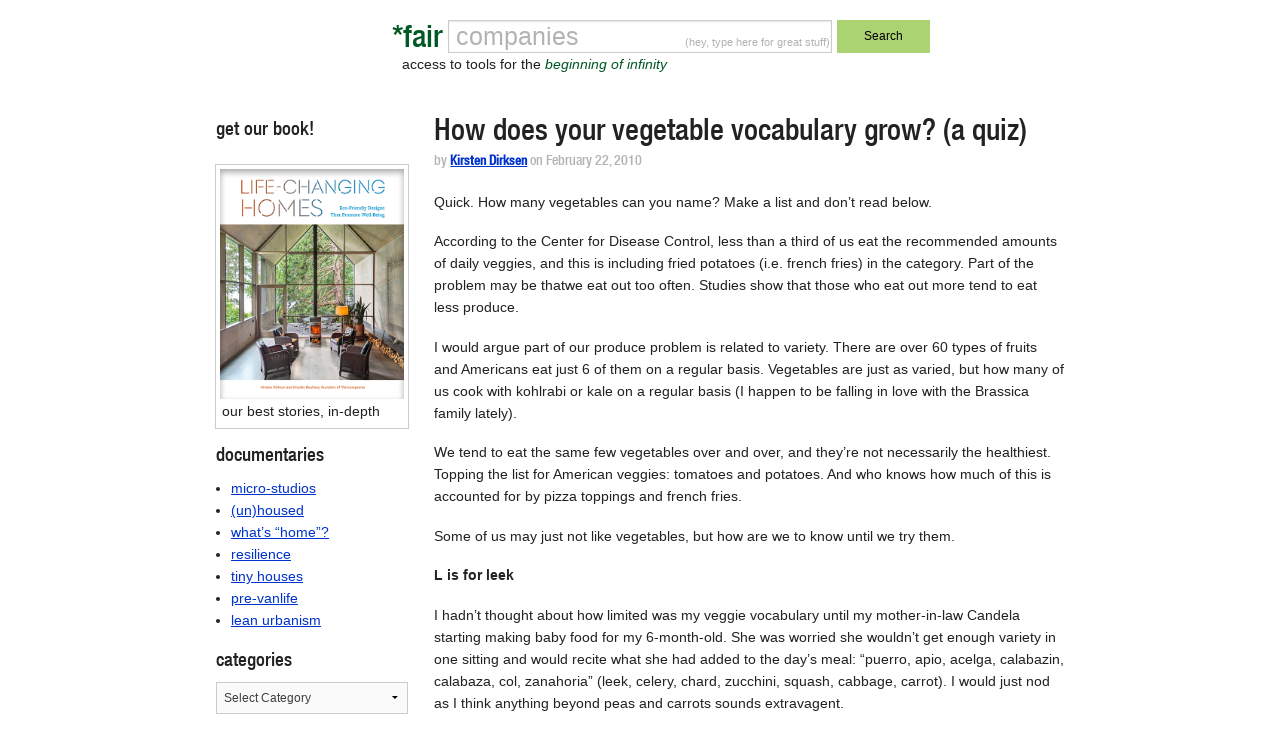

--- FILE ---
content_type: text/html; charset=UTF-8
request_url: https://faircompanies.com/articles/how-does-your-vegetable-vocabulary-grow-a-quiz/
body_size: 37394
content:

<!doctype html>
<html lang="en-US">
  <head>
  <meta charset="utf-8">
  <meta http-equiv="x-ua-compatible" content="ie=edge">
  <meta name="viewport" content="width=device-width, initial-scale=1">
  <title>How does your vegetable vocabulary grow? (a quiz) &#8211; *faircompanies</title>
<meta name='robots' content='max-image-preview:large' />
<link rel='dns-prefetch' href='//www.google.com' />
<link rel='dns-prefetch' href='//secure.gravatar.com' />
<link rel='dns-prefetch' href='//assets.faircompanies.com' />
<link rel='dns-prefetch' href='//s.w.org' />
<link rel='dns-prefetch' href='//v0.wordpress.com' />
<link rel="alternate" type="application/rss+xml" title="*faircompanies &raquo; How does your vegetable vocabulary grow? (a quiz) Comments Feed" href="https://faircompanies.com/articles/how-does-your-vegetable-vocabulary-grow-a-quiz/feed/" />
<script type="text/javascript">
window._wpemojiSettings = {"baseUrl":"https:\/\/s.w.org\/images\/core\/emoji\/13.1.0\/72x72\/","ext":".png","svgUrl":"https:\/\/s.w.org\/images\/core\/emoji\/13.1.0\/svg\/","svgExt":".svg","source":{"concatemoji":"https:\/\/faircompanies.com\/wp\/wp-includes\/js\/wp-emoji-release.min.js?ver=5.9"}};
/*! This file is auto-generated */
!function(e,a,t){var n,r,o,i=a.createElement("canvas"),p=i.getContext&&i.getContext("2d");function s(e,t){var a=String.fromCharCode;p.clearRect(0,0,i.width,i.height),p.fillText(a.apply(this,e),0,0);e=i.toDataURL();return p.clearRect(0,0,i.width,i.height),p.fillText(a.apply(this,t),0,0),e===i.toDataURL()}function c(e){var t=a.createElement("script");t.src=e,t.defer=t.type="text/javascript",a.getElementsByTagName("head")[0].appendChild(t)}for(o=Array("flag","emoji"),t.supports={everything:!0,everythingExceptFlag:!0},r=0;r<o.length;r++)t.supports[o[r]]=function(e){if(!p||!p.fillText)return!1;switch(p.textBaseline="top",p.font="600 32px Arial",e){case"flag":return s([127987,65039,8205,9895,65039],[127987,65039,8203,9895,65039])?!1:!s([55356,56826,55356,56819],[55356,56826,8203,55356,56819])&&!s([55356,57332,56128,56423,56128,56418,56128,56421,56128,56430,56128,56423,56128,56447],[55356,57332,8203,56128,56423,8203,56128,56418,8203,56128,56421,8203,56128,56430,8203,56128,56423,8203,56128,56447]);case"emoji":return!s([10084,65039,8205,55357,56613],[10084,65039,8203,55357,56613])}return!1}(o[r]),t.supports.everything=t.supports.everything&&t.supports[o[r]],"flag"!==o[r]&&(t.supports.everythingExceptFlag=t.supports.everythingExceptFlag&&t.supports[o[r]]);t.supports.everythingExceptFlag=t.supports.everythingExceptFlag&&!t.supports.flag,t.DOMReady=!1,t.readyCallback=function(){t.DOMReady=!0},t.supports.everything||(n=function(){t.readyCallback()},a.addEventListener?(a.addEventListener("DOMContentLoaded",n,!1),e.addEventListener("load",n,!1)):(e.attachEvent("onload",n),a.attachEvent("onreadystatechange",function(){"complete"===a.readyState&&t.readyCallback()})),(n=t.source||{}).concatemoji?c(n.concatemoji):n.wpemoji&&n.twemoji&&(c(n.twemoji),c(n.wpemoji)))}(window,document,window._wpemojiSettings);
</script>
<style type="text/css">
img.wp-smiley,
img.emoji {
	display: inline !important;
	border: none !important;
	box-shadow: none !important;
	height: 1em !important;
	width: 1em !important;
	margin: 0 0.07em !important;
	vertical-align: -0.1em !important;
	background: none !important;
	padding: 0 !important;
}
</style>
	<link rel='stylesheet' id='wp-block-library-css'  href='https://faircompanies.com/wp/wp-includes/css/dist/block-library/style.min.css?ver=5.9' type='text/css' media='all' />
<style id='wp-block-library-inline-css' type='text/css'>
.has-text-align-justify{text-align:justify;}
</style>
<link rel='stylesheet' id='mediaelement-css'  href='https://faircompanies.com/wp/wp-includes/js/mediaelement/mediaelementplayer-legacy.min.css?ver=4.2.16' type='text/css' media='all' />
<link rel='stylesheet' id='wp-mediaelement-css'  href='https://faircompanies.com/wp/wp-includes/js/mediaelement/wp-mediaelement.min.css?ver=5.9' type='text/css' media='all' />
<style id='global-styles-inline-css' type='text/css'>
body{--wp--preset--color--black: #000000;--wp--preset--color--cyan-bluish-gray: #abb8c3;--wp--preset--color--white: #ffffff;--wp--preset--color--pale-pink: #f78da7;--wp--preset--color--vivid-red: #cf2e2e;--wp--preset--color--luminous-vivid-orange: #ff6900;--wp--preset--color--luminous-vivid-amber: #fcb900;--wp--preset--color--light-green-cyan: #7bdcb5;--wp--preset--color--vivid-green-cyan: #00d084;--wp--preset--color--pale-cyan-blue: #8ed1fc;--wp--preset--color--vivid-cyan-blue: #0693e3;--wp--preset--color--vivid-purple: #9b51e0;--wp--preset--gradient--vivid-cyan-blue-to-vivid-purple: linear-gradient(135deg,rgba(6,147,227,1) 0%,rgb(155,81,224) 100%);--wp--preset--gradient--light-green-cyan-to-vivid-green-cyan: linear-gradient(135deg,rgb(122,220,180) 0%,rgb(0,208,130) 100%);--wp--preset--gradient--luminous-vivid-amber-to-luminous-vivid-orange: linear-gradient(135deg,rgba(252,185,0,1) 0%,rgba(255,105,0,1) 100%);--wp--preset--gradient--luminous-vivid-orange-to-vivid-red: linear-gradient(135deg,rgba(255,105,0,1) 0%,rgb(207,46,46) 100%);--wp--preset--gradient--very-light-gray-to-cyan-bluish-gray: linear-gradient(135deg,rgb(238,238,238) 0%,rgb(169,184,195) 100%);--wp--preset--gradient--cool-to-warm-spectrum: linear-gradient(135deg,rgb(74,234,220) 0%,rgb(151,120,209) 20%,rgb(207,42,186) 40%,rgb(238,44,130) 60%,rgb(251,105,98) 80%,rgb(254,248,76) 100%);--wp--preset--gradient--blush-light-purple: linear-gradient(135deg,rgb(255,206,236) 0%,rgb(152,150,240) 100%);--wp--preset--gradient--blush-bordeaux: linear-gradient(135deg,rgb(254,205,165) 0%,rgb(254,45,45) 50%,rgb(107,0,62) 100%);--wp--preset--gradient--luminous-dusk: linear-gradient(135deg,rgb(255,203,112) 0%,rgb(199,81,192) 50%,rgb(65,88,208) 100%);--wp--preset--gradient--pale-ocean: linear-gradient(135deg,rgb(255,245,203) 0%,rgb(182,227,212) 50%,rgb(51,167,181) 100%);--wp--preset--gradient--electric-grass: linear-gradient(135deg,rgb(202,248,128) 0%,rgb(113,206,126) 100%);--wp--preset--gradient--midnight: linear-gradient(135deg,rgb(2,3,129) 0%,rgb(40,116,252) 100%);--wp--preset--duotone--dark-grayscale: url('#wp-duotone-dark-grayscale');--wp--preset--duotone--grayscale: url('#wp-duotone-grayscale');--wp--preset--duotone--purple-yellow: url('#wp-duotone-purple-yellow');--wp--preset--duotone--blue-red: url('#wp-duotone-blue-red');--wp--preset--duotone--midnight: url('#wp-duotone-midnight');--wp--preset--duotone--magenta-yellow: url('#wp-duotone-magenta-yellow');--wp--preset--duotone--purple-green: url('#wp-duotone-purple-green');--wp--preset--duotone--blue-orange: url('#wp-duotone-blue-orange');--wp--preset--font-size--small: 13px;--wp--preset--font-size--medium: 20px;--wp--preset--font-size--large: 36px;--wp--preset--font-size--x-large: 42px;}.has-black-color{color: var(--wp--preset--color--black) !important;}.has-cyan-bluish-gray-color{color: var(--wp--preset--color--cyan-bluish-gray) !important;}.has-white-color{color: var(--wp--preset--color--white) !important;}.has-pale-pink-color{color: var(--wp--preset--color--pale-pink) !important;}.has-vivid-red-color{color: var(--wp--preset--color--vivid-red) !important;}.has-luminous-vivid-orange-color{color: var(--wp--preset--color--luminous-vivid-orange) !important;}.has-luminous-vivid-amber-color{color: var(--wp--preset--color--luminous-vivid-amber) !important;}.has-light-green-cyan-color{color: var(--wp--preset--color--light-green-cyan) !important;}.has-vivid-green-cyan-color{color: var(--wp--preset--color--vivid-green-cyan) !important;}.has-pale-cyan-blue-color{color: var(--wp--preset--color--pale-cyan-blue) !important;}.has-vivid-cyan-blue-color{color: var(--wp--preset--color--vivid-cyan-blue) !important;}.has-vivid-purple-color{color: var(--wp--preset--color--vivid-purple) !important;}.has-black-background-color{background-color: var(--wp--preset--color--black) !important;}.has-cyan-bluish-gray-background-color{background-color: var(--wp--preset--color--cyan-bluish-gray) !important;}.has-white-background-color{background-color: var(--wp--preset--color--white) !important;}.has-pale-pink-background-color{background-color: var(--wp--preset--color--pale-pink) !important;}.has-vivid-red-background-color{background-color: var(--wp--preset--color--vivid-red) !important;}.has-luminous-vivid-orange-background-color{background-color: var(--wp--preset--color--luminous-vivid-orange) !important;}.has-luminous-vivid-amber-background-color{background-color: var(--wp--preset--color--luminous-vivid-amber) !important;}.has-light-green-cyan-background-color{background-color: var(--wp--preset--color--light-green-cyan) !important;}.has-vivid-green-cyan-background-color{background-color: var(--wp--preset--color--vivid-green-cyan) !important;}.has-pale-cyan-blue-background-color{background-color: var(--wp--preset--color--pale-cyan-blue) !important;}.has-vivid-cyan-blue-background-color{background-color: var(--wp--preset--color--vivid-cyan-blue) !important;}.has-vivid-purple-background-color{background-color: var(--wp--preset--color--vivid-purple) !important;}.has-black-border-color{border-color: var(--wp--preset--color--black) !important;}.has-cyan-bluish-gray-border-color{border-color: var(--wp--preset--color--cyan-bluish-gray) !important;}.has-white-border-color{border-color: var(--wp--preset--color--white) !important;}.has-pale-pink-border-color{border-color: var(--wp--preset--color--pale-pink) !important;}.has-vivid-red-border-color{border-color: var(--wp--preset--color--vivid-red) !important;}.has-luminous-vivid-orange-border-color{border-color: var(--wp--preset--color--luminous-vivid-orange) !important;}.has-luminous-vivid-amber-border-color{border-color: var(--wp--preset--color--luminous-vivid-amber) !important;}.has-light-green-cyan-border-color{border-color: var(--wp--preset--color--light-green-cyan) !important;}.has-vivid-green-cyan-border-color{border-color: var(--wp--preset--color--vivid-green-cyan) !important;}.has-pale-cyan-blue-border-color{border-color: var(--wp--preset--color--pale-cyan-blue) !important;}.has-vivid-cyan-blue-border-color{border-color: var(--wp--preset--color--vivid-cyan-blue) !important;}.has-vivid-purple-border-color{border-color: var(--wp--preset--color--vivid-purple) !important;}.has-vivid-cyan-blue-to-vivid-purple-gradient-background{background: var(--wp--preset--gradient--vivid-cyan-blue-to-vivid-purple) !important;}.has-light-green-cyan-to-vivid-green-cyan-gradient-background{background: var(--wp--preset--gradient--light-green-cyan-to-vivid-green-cyan) !important;}.has-luminous-vivid-amber-to-luminous-vivid-orange-gradient-background{background: var(--wp--preset--gradient--luminous-vivid-amber-to-luminous-vivid-orange) !important;}.has-luminous-vivid-orange-to-vivid-red-gradient-background{background: var(--wp--preset--gradient--luminous-vivid-orange-to-vivid-red) !important;}.has-very-light-gray-to-cyan-bluish-gray-gradient-background{background: var(--wp--preset--gradient--very-light-gray-to-cyan-bluish-gray) !important;}.has-cool-to-warm-spectrum-gradient-background{background: var(--wp--preset--gradient--cool-to-warm-spectrum) !important;}.has-blush-light-purple-gradient-background{background: var(--wp--preset--gradient--blush-light-purple) !important;}.has-blush-bordeaux-gradient-background{background: var(--wp--preset--gradient--blush-bordeaux) !important;}.has-luminous-dusk-gradient-background{background: var(--wp--preset--gradient--luminous-dusk) !important;}.has-pale-ocean-gradient-background{background: var(--wp--preset--gradient--pale-ocean) !important;}.has-electric-grass-gradient-background{background: var(--wp--preset--gradient--electric-grass) !important;}.has-midnight-gradient-background{background: var(--wp--preset--gradient--midnight) !important;}.has-small-font-size{font-size: var(--wp--preset--font-size--small) !important;}.has-medium-font-size{font-size: var(--wp--preset--font-size--medium) !important;}.has-large-font-size{font-size: var(--wp--preset--font-size--large) !important;}.has-x-large-font-size{font-size: var(--wp--preset--font-size--x-large) !important;}
</style>
<link rel='stylesheet' id='contact-form-7-css'  href='https://faircompanies.com/app/mu-plugins/contact-form-7/includes/css/styles.css?ver=5.1.9' type='text/css' media='all' />
<link rel='stylesheet' id='sage/css-css'  href='https://assets.faircompanies.com/p/styles/main-cb3dd71e82.css' type='text/css' media='all' />
<link rel='stylesheet' id='social-logos-css'  href='https://faircompanies.com/app/mu-plugins/jetpack/_inc/social-logos/social-logos.min.css?ver=11.2' type='text/css' media='all' />
<link rel='stylesheet' id='jetpack_css-css'  href='https://faircompanies.com/app/mu-plugins/jetpack/css/jetpack.css?ver=11.2' type='text/css' media='all' />
<script type='text/javascript' id='jetpack_related-posts-js-extra'>
/* <![CDATA[ */
var related_posts_js_options = {"post_heading":"h4"};
/* ]]> */
</script>
<script type='text/javascript' src='https://faircompanies.com/app/mu-plugins/jetpack/_inc/build/related-posts/related-posts.min.js?ver=20211209' id='jetpack_related-posts-js'></script>
<script type='text/javascript' src='https://faircompanies.com/wp/wp-includes/js/jquery/jquery.min.js?ver=3.6.0' id='jquery-core-js'></script>
<script type='text/javascript' src='https://faircompanies.com/wp/wp-includes/js/jquery/jquery-migrate.min.js?ver=3.3.2' id='jquery-migrate-js'></script>
<link rel="https://api.w.org/" href="https://faircompanies.com/wp-json/" /><link rel="alternate" type="application/json" href="https://faircompanies.com/wp-json/wp/v2/posts/3872" /><link rel="EditURI" type="application/rsd+xml" title="RSD" href="https://faircompanies.com/wp/xmlrpc.php?rsd" />
<link rel="wlwmanifest" type="application/wlwmanifest+xml" href="https://faircompanies.com/wp/wp-includes/wlwmanifest.xml" /> 
<meta name="generator" content="WordPress 5.9" />
<link rel="canonical" href="https://faircompanies.com/articles/how-does-your-vegetable-vocabulary-grow-a-quiz/" />
<link rel='shortlink' href='https://faircompanies.com/?p=3872' />
<link rel="alternate" type="application/json+oembed" href="https://faircompanies.com/wp-json/oembed/1.0/embed?url=https%3A%2F%2Ffaircompanies.com%2Farticles%2Fhow-does-your-vegetable-vocabulary-grow-a-quiz%2F" />
<link rel="alternate" type="text/xml+oembed" href="https://faircompanies.com/wp-json/oembed/1.0/embed?url=https%3A%2F%2Ffaircompanies.com%2Farticles%2Fhow-does-your-vegetable-vocabulary-grow-a-quiz%2F&#038;format=xml" />
<style>img#wpstats{display:none}</style>
	
<!-- Jetpack Open Graph Tags -->
<meta property="og:type" content="article" />
<meta property="og:title" content="How does your vegetable vocabulary grow? (a quiz)" />
<meta property="og:url" content="https://faircompanies.com/articles/how-does-your-vegetable-vocabulary-grow-a-quiz/" />
<meta property="og:description" content="Quick. How many vegetables can you name? Make a list and don&#8217;t read below.According to the Center for Disease Control, less than a third of us eat the recommended amounts of daily veggies, an…" />
<meta property="article:published_time" content="2010-02-22T10:41:30+00:00" />
<meta property="article:modified_time" content="2010-02-22T10:41:30+00:00" />
<meta property="og:site_name" content="*faircompanies" />
<meta property="og:image" content="https://media.faircompanies.com/p/2016/06/04181955/YinYang.png" />
<meta property="og:image:width" content="466" />
<meta property="og:image:height" content="466" />
<meta property="og:image:alt" content="" />
<meta property="og:locale" content="en_US" />
<meta name="twitter:site" content="@faircompanies" />
<meta name="twitter:text:title" content="How does your vegetable vocabulary grow? (a quiz)" />
<meta name="twitter:image" content="https://media.faircompanies.com/p/2016/06/04181955/YinYang-300x300.png" />
<meta name="twitter:card" content="summary" />

<!-- End Jetpack Open Graph Tags -->
<link rel="icon" href="https://media.faircompanies.com/p/2016/06/04181955/YinYang-150x150.png" sizes="32x32" />
<link rel="icon" href="https://media.faircompanies.com/p/2016/06/04181955/YinYang-220x220.png" sizes="192x192" />
<link rel="apple-touch-icon" href="https://media.faircompanies.com/p/2016/06/04181955/YinYang-220x220.png" />
<meta name="msapplication-TileImage" content="https://media.faircompanies.com/p/2016/06/04181955/YinYang-300x300.png" />
  <script>
    (function(i,s,o,g,r,a,m){i['GoogleAnalyticsObject']=r;i[r]=i[r]||function(){
    (i[r].q=i[r].q||[]).push(arguments)},i[r].l=1*new Date();a=s.createElement(o),
    m=s.getElementsByTagName(o)[0];a.async=1;a.src=g;m.parentNode.insertBefore(a,m)
    })(window,document,'script','https://www.google-analytics.com/analytics.js','ga');

    ga('create', 'UA-332952-1', 'auto');
    ga('send', 'pageview');
  </script>
</head>
  <body class="post-template-default single single-post postid-3872 single-format-standard how-does-your-vegetable-vocabulary-grow-a-quiz sidebar-primary">
    <!--[if IE]>
      <div class="alert alert-warning">
        You are using an <strong>outdated</strong> browser. Please <a href="http://browsehappy.com/">upgrade your browser</a> to improve your experience.      </div>
    <![endif]-->
    <header class="wrap container header">
  <div class="content row">
    <div class="small-12 medium-8 medium-centered columns">
      <form method="get" id="searchform" action="https://faircompanies.com/">
        <div class="row">
          <div class="small-2 columns">
            <h1>
              <a class="brand right" href="https://faircompanies.com/">*fair</a>
            </h1>
          </div>
          <div class="small-7 medium-8 columns">
            <div class="search-notice">
              <p>(hey, type here for great stuff)</p>
            </div>
            <input type="text" value="" name="s" id="s">
            <div class="slogan">
              <p>access to tools for the <em>beginning of infinity</em></p>
            </div>
          </div>
          <div class="small-3 medium-2 columns">
            <button type="submit" class="button postfix">Search</button>
          </div>
        </div>
      </form>
    </div>
  </div>
  <div class="content row">
    <div class="medium-12 columns">
      <nav class="nav-primary">
              </nav>
    </div>
  </div>
</header>
    <div class="wrap container" role="document">
      <div class="content row">
        <main class="main">
            <article class="article post-3872 post type-post status-publish format-standard has-post-thumbnail hentry category-articles tag-backyard-garden tag-beets tag-cabbage tag-escarole tag-garden tag-seasonal-produce tag-vegetables">
    <header>
      <h1 class="entry-title">How does your vegetable vocabulary grow? (a quiz)</h1>
      <p class="byline author vcard meta">
  by <a href="https://faircompanies.com/author/kirstendirksen/" rel="author" class="fn">Kirsten Dirksen</a> on <time class="updated" datetime="2010-02-22T10:41:30+00:00">February 22, 2010</time>
</p>
    </header>
    <div class="entry-content">
      <p>Quick. How many vegetables can you name? Make a list and don&#8217;t read below.</p>
<p>According to the Center for Disease Control, less than a third of us eat the recommended amounts of daily veggies, and this is including fried potatoes (i.e. french fries) in the category. Part of the problem may be thatwe eat out too often. Studies show that those who eat out more tend to eat less produce. </p>
<p>I would argue part of our produce problem is related to variety. There are over 60 types of fruits and Americans eat just 6 of them on a regular basis. Vegetables are just as varied, but how many of us cook with kohlrabi or kale on a regular basis (I happen to be falling in love with the Brassica family lately).</p>
<p>We tend to eat the same few vegetables over and over, and they&#8217;re not necessarily the healthiest. Topping the list for American veggies: tomatoes and potatoes. And who knows how much of this is accounted for by pizza toppings and french fries.</p>
<p>Some of us may just not like vegetables, but how are we to know until we try them.</p>
<p><strong>L is for leek</strong></p>
<p>I hadn&#8217;t thought about how limited was my veggie vocabulary until my mother-in-law Candela starting making baby food for my 6-month-old. She was worried she wouldn&#8217;t get enough variety in one sitting and would recite what she had added to the day&#8217;s meal: &#8220;puerro, apio, acelga, calabazin, calabaza, col, zanahoria&#8221; (leek, celery, chard, zucchini, squash, cabbage, carrot). I would just nod as I think anything beyond peas and carrots sounds extravagent. </p>
<p>Today I started looking for recipes for a dinner party I&#8217;m throwing this weekend. I wanted an easy throw-in-the-oven type dish and I saw something for a leek and potato dish casserole. Before going to the store, I threw &#8220;leek&#8221; into my online translating tool and was surprised that it popped up &#8220;puerro&#8221;. All this time, I had thought that meant celery. Though with a bit more thought, I realized I knew that celery was &#8220;apio&#8221;. Simply my mind must have registered long green veggie and thought &#8220;celery&#8221;. </p>
<p>Growing up, my mother never once cooked with leek. We didn&#8217;t have a garden and we tended to stick to the nightly iceberg lettuce and cucumbers with the occasional peas or corn as side dish. So my veggie vocab is a bit stunted.</p>
<p><strong>E is for escarole</strong></p>
<p>Candela has more than 12 veggies planted in her garden at any given time.  I&#8217;ve already discussed all the variations of col (cabbage) she has planted out there right now. Last week she sent me home with a huge bag of escarole. I struggled to find something to do with it and finally called for advice. She recommended chopping it finely and sauteeing it with garlic, olive oil and smashed potatoes. It&#8217;s surprisingly addictive.</p>
<p>Obviously gardening helps to grow your veggie vocab, but if you don&#8217;t have a garden to motivate you to stretch your culinary muscle, try doing it for your health. That is, not all vegetables are created equal. And some of the best are those that we don&#8217;t bother to eat.</p>
<p><strong>P is for Purslane</strong></p>
<p>Consider Purslane, aka Verdolaga, Pigweed, Little Hogweed, Pusley or Portulaca oleracea. Most of us in the U.S. would consider the succulent a weed, but in other parts of the world- Europe, Asia and Mexico- it&#8217;s used as a salad, in stir fry and soup or as a health booster.</p>
<p>The editors at Mens Health Magazine gave this weed props in their list of the <a href="http://www.menshealth.com/mhlists/best_healthy_foods/Purslane.php" title="11 Best Foods">11 best foods you aren&#8217;t eating</a>. They understand that my childhood favorites- iceberg lettuce and cucumbers- bring very little to the table. Instead, to help fight the big killers like cancers and heart disease, we should be eating more beets, cabbage and swiss chard (their top 3 picks).</p>
<p><strong>B is for beets, C is for cabbage</strong></p>
<p>While this may sound like a rather difficult leap- it did to me a few years ago-, I am now a firm believer that you will only enjoy your food more by expanding your picks. There&#8217;s no doubt that sliced and steamed beets are a much sweeter and tastier addition to salads than cucumbers.</p>
<p>And if you still relate cabbage to a soggy mayonaisse-laden coleslaw from a 4th of July barbecue, give it another try. I recently was forced to when my mother-in-law sent me home with a few heads of the stuff (see post <a href="http://faircompanies.com/blogs/view/the-comeback-cabbage-a-seasonal-wonder-veggie/" title="The comeback of cabbage">The comeback of cabbage: a seasonal wonder veggie</a>). </p>
<p>Once I had determined the exact vegetable she&#8217;d pulled from her garden, I made one of my favorite new salads for 2010: a lemon/vinegar green cabbage slaw (see video <a href="tp://faircompanies.com/videos/view/a-seasonal-winter-salad-green-cabbage-coleslaw/" title="A seasonal winter salad">A seasonal winter salad: green cabbage coleslaw</a>).</p>
<div class="sharedaddy sd-sharing-enabled"><div class="robots-nocontent sd-block sd-social sd-social-icon-text sd-sharing"><div class="sd-content"><ul><li class="share-email"><a rel="nofollow noopener noreferrer" data-shared="" class="share-email sd-button share-icon" href="mailto:?subject=%5BShared%20Post%5D%20How%20does%20your%20vegetable%20vocabulary%20grow%3F%20%28a%20quiz%29&body=https%3A%2F%2Ffaircompanies.com%2Farticles%2Fhow-does-your-vegetable-vocabulary-grow-a-quiz%2F&share=email" target="_blank" title="Click to email a link to a friend" data-email-share-error-title="Do you have email set up?" data-email-share-error-text="If you&#039;re having problems sharing via email, you might not have email set up for your browser. You may need to create a new email yourself." data-email-share-nonce="ca0e3fb2e4" data-email-share-track-url="https://faircompanies.com/articles/how-does-your-vegetable-vocabulary-grow-a-quiz/?share=email"><span>Email</span></a></li><li class="share-pocket"><a rel="nofollow noopener noreferrer" data-shared="" class="share-pocket sd-button share-icon" href="https://faircompanies.com/articles/how-does-your-vegetable-vocabulary-grow-a-quiz/?share=pocket" target="_blank" title="Click to share on Pocket" ><span>Pocket</span></a></li><li class="share-custom share-custom-instapaper"><a rel="nofollow noopener noreferrer" data-shared="" class="share-custom share-custom-instapaper sd-button share-icon" href="https://faircompanies.com/articles/how-does-your-vegetable-vocabulary-grow-a-quiz/?share=custom-1480635938" target="_blank" title="Click to share on Instapaper" ><span style="background-image:url(&quot;https://dnrxs38fwzpsy.cloudfront.net/p/2016/12/02004516/instapaper-4.ico&quot;);">Instapaper</span></a></li><li class="share-reddit"><a rel="nofollow noopener noreferrer" data-shared="" class="share-reddit sd-button share-icon" href="https://faircompanies.com/articles/how-does-your-vegetable-vocabulary-grow-a-quiz/?share=reddit" target="_blank" title="Click to share on Reddit" ><span>Reddit</span></a></li><li class="share-end"></li></ul></div></div></div>
<div id='jp-relatedposts' class='jp-relatedposts' >
	<h3 class="jp-relatedposts-headline"><em>Related</em></h3>
</div>    </div>
    <div class="entry-tags">tags: <span><a href="https://faircompanies.com/tag/backyard-garden/" rel="tag">backyard garden</a></span><span class="separator">, </span><span><a href="https://faircompanies.com/tag/beets/" rel="tag">beets</a></span><span class="separator">, </span><span><a href="https://faircompanies.com/tag/cabbage/" rel="tag">cabbage</a></span><span class="separator">, </span><span><a href="https://faircompanies.com/tag/escarole/" rel="tag">escarole</a></span><span class="separator">, </span><span><a href="https://faircompanies.com/tag/garden/" rel="tag">garden</a></span><span class="separator">, </span><span><a href="https://faircompanies.com/tag/seasonal-produce/" rel="tag">seasonal produce</a></span><span class="separator">, </span><span><a href="https://faircompanies.com/tag/vegetables/" rel="tag">vegetables</a></span></div>    <footer>
          </footer>
    
<div id="disqus_thread">
    </div>

  </article>
        </main><!-- /.main -->
              <aside class="sidebar">
          <section class="widget media_image-3 widget_media_image"><h3>get our book!</h3><figure style="width: 488px" class="wp-caption alignnone"><a href="https://www.abramsbooks.com/product/life-changing-homes_9781419771897/"><img width="488" height="606" src="https://media.faircompanies.com/p/2025/04/11190351/LIFE-CHANGING-HOMES-1.png" class="image wp-image-73977 alignnone attachment-full size-full" alt="" loading="lazy" style="max-width: 100%; height: auto;" title="preorder our book" srcset="https://media.faircompanies.com/p/2025/04/11190351/LIFE-CHANGING-HOMES-1.png 488w, https://media.faircompanies.com/p/2025/04/11190351/LIFE-CHANGING-HOMES-1-242x300.png 242w" sizes="(max-width: 488px) 100vw, 488px" data-attachment-id="73977" data-permalink="https://faircompanies.com/life-changing-homes-2/" data-orig-file="https://media.faircompanies.com/p/2025/04/11190351/LIFE-CHANGING-HOMES-1.png" data-orig-size="488,606" data-comments-opened="0" data-image-meta="{&quot;aperture&quot;:&quot;0&quot;,&quot;credit&quot;:&quot;&quot;,&quot;camera&quot;:&quot;&quot;,&quot;caption&quot;:&quot;&quot;,&quot;created_timestamp&quot;:&quot;0&quot;,&quot;copyright&quot;:&quot;&quot;,&quot;focal_length&quot;:&quot;0&quot;,&quot;iso&quot;:&quot;0&quot;,&quot;shutter_speed&quot;:&quot;0&quot;,&quot;title&quot;:&quot;&quot;,&quot;orientation&quot;:&quot;0&quot;}" data-image-title="LIFE-CHANGING-HOMES" data-image-description="" data-image-caption="&lt;p&gt;our best stories, in-depth&lt;/p&gt;
" data-medium-file="https://media.faircompanies.com/p/2025/04/11190351/LIFE-CHANGING-HOMES-1-242x300.png" data-large-file="https://media.faircompanies.com/p/2025/04/11190351/LIFE-CHANGING-HOMES-1.png" /></a><figcaption class="wp-caption-text">our best stories, in-depth</figcaption></figure></section><section class="widget nav_menu-3 widget_nav_menu"><h3>documentaries</h3><div class="menu-documentaries-container"><ul id="menu-documentaries" class="menu"><li id="menu-item-70566" class="menu-item menu-item-type-custom menu-item-object-custom menu-item-70566"><a href="https://youtu.be/vCUUGfUvOVc">micro-studios</a></li>
<li id="menu-item-69682" class="menu-item menu-item-type-custom menu-item-object-custom menu-item-69682"><a href="https://youtu.be/b5XIljwl5hI">(un)housed</a></li>
<li id="menu-item-66098" class="menu-item menu-item-type-custom menu-item-object-custom menu-item-66098"><a href="https://www.youtube.com/watch?v=gYMkP1UBe9Q">what&#8217;s &#8220;home&#8221;?</a></li>
<li id="menu-item-62769" class="menu-item menu-item-type-custom menu-item-object-custom menu-item-62769"><a href="https://www.youtube.com/watch?v=VvMEFOPJS2g">resilience</a></li>
<li id="menu-item-31" class="menu-item menu-item-type-custom menu-item-object-custom menu-item-31"><a href="https://www.youtube.com/watch?v=lDcVrVA4bSQ">tiny houses</a></li>
<li id="menu-item-30" class="menu-item menu-item-type-custom menu-item-object-custom menu-item-30"><a href="https://www.youtube.com/watch?v=7Iti4JU5ObU">pre-vanlife</a></li>
<li id="menu-item-29" class="menu-item menu-item-type-custom menu-item-object-custom menu-item-29"><a href="https://www.youtube.com/watch?v=l3R4XNandug">lean urbanism</a></li>
</ul></div></section><section class="widget categories-2 widget_categories"><h3>categories</h3><form action="https://faircompanies.com" method="get"><label class="screen-reader-text" for="cat">categories</label><select  name='cat' id='cat' class='postform' >
	<option value='-1'>Select Category</option>
	<option class="level-0" value="5">articles&nbsp;&nbsp;(2,249)</option>
	<option class="level-0" value="1">videos&nbsp;&nbsp;(1,251)</option>
</select>
</form>
<script type="text/javascript">
/* <![CDATA[ */
(function() {
	var dropdown = document.getElementById( "cat" );
	function onCatChange() {
		if ( dropdown.options[ dropdown.selectedIndex ].value > 0 ) {
			dropdown.parentNode.submit();
		}
	}
	dropdown.onchange = onCatChange;
})();
/* ]]> */
</script>

			</section><section class="widget block-6 widget_block">
<div style="height:40px" aria-hidden="true" class="wp-block-spacer"></div>
</section><section class="widget pages-2 widget_pages"><h3>about</h3>
			<ul>
				<li class="page_item page-item-2"><a href="https://faircompanies.com/about/">*faircompanies</a></li>
<li class="page_item page-item-27"><a href="https://faircompanies.com/terms/">terms</a></li>
<li class="page_item page-item-6244"><a href="https://faircompanies.com/nicolas-boullosa/">nicolás boullosa</a></li>
<li class="page_item page-item-6247"><a href="https://faircompanies.com/kirsten-dirksen/">kirsten dirksen</a></li>
<li class="page_item page-item-6259"><a href="https://faircompanies.com/contact/">contact</a></li>
<li class="page_item page-item-9552"><a href="https://faircompanies.com/media-kit/">media kit</a></li>
			</ul>

			</section>        </aside><!-- /.sidebar -->
            </div><!-- /.content -->
    </div><!-- /.wrap -->
    <footer class="wrap container footer">
  <div class="content row">
    <div class="medium-12 columns">
       Attribution-NonCommercial-NoDerivs (<a href="http://creativecommons.org/licenses/by-nc-nd/3.0/">cc</a>) | *faircompanies, since 2007
    </div>
  </div>
</footer>
<script type='text/javascript' id='contact-form-7-js-extra'>
/* <![CDATA[ */
var wpcf7 = {"apiSettings":{"root":"https:\/\/faircompanies.com\/wp-json\/contact-form-7\/v1","namespace":"contact-form-7\/v1"}};
/* ]]> */
</script>
<script type='text/javascript' src='https://faircompanies.com/app/mu-plugins/contact-form-7/includes/js/scripts.js?ver=5.1.9' id='contact-form-7-js'></script>
<script type='text/javascript' src='https://www.google.com/recaptcha/api.js?render=6Le7sY8UAAAAANr0LXV17d2TJEcby6dGfrRY-46U&#038;ver=3.0' id='google-recaptcha-js'></script>
<script type='text/javascript' src='https://faircompanies.com/wp/wp-includes/js/comment-reply.min.js?ver=5.9' id='comment-reply-js'></script>
<script type='text/javascript' src='https://assets.faircompanies.com/p/scripts/main-9217b95197.js' id='sage/js-js'></script>
<script type='text/javascript' id='dsq_embed_script-js-extra'>
/* <![CDATA[ */
var embedVars = {"disqusConfig":{"platform":"wordpress@5.9","language":""},"disqusIdentifier":"3872 http:\/\/fc-stable.us-east-1.elasticbeanstalk.com\/articles\/how-does-your-vegetable-vocabulary-grow-a-quiz\/","disqusShortname":"faircompanies","disqusTitle":"How does your vegetable vocabulary grow? (a quiz)","disqusUrl":"https:\/\/faircompanies.com\/articles\/how-does-your-vegetable-vocabulary-grow-a-quiz\/","options":{"manualSync":false},"postId":"3872"};
/* ]]> */
</script>
<script type='text/javascript' src='https://faircompanies.com/app/mu-plugins/disqus-wordpress/media/js/disqus.js?ver=5.9' id='dsq_embed_script-js'></script>
<script type='text/javascript' id='dsq_count_script-js-extra'>
/* <![CDATA[ */
var countVars = {"disqusShortname":"faircompanies"};
/* ]]> */
</script>
<script type='text/javascript' src='https://faircompanies.com/app/mu-plugins/disqus-wordpress/media/js/count.js?ver=5.9' id='dsq_count_script-js'></script>
<script type='text/javascript' id='sharing-js-js-extra'>
/* <![CDATA[ */
var sharing_js_options = {"lang":"en","counts":"1","is_stats_active":"1"};
/* ]]> */
</script>
<script type='text/javascript' src='https://faircompanies.com/app/mu-plugins/jetpack/_inc/build/sharedaddy/sharing.min.js?ver=11.2' id='sharing-js-js'></script>
<script type='text/javascript' id='sharing-js-js-after'>
var windowOpen;
			( function () {
				function matches( el, sel ) {
					return !! (
						el.matches && el.matches( sel ) ||
						el.msMatchesSelector && el.msMatchesSelector( sel )
					);
				}

				document.body.addEventListener( 'click', function ( event ) {
					if ( ! event.target ) {
						return;
					}

					var el;
					if ( matches( event.target, 'a.share-pocket' ) ) {
						el = event.target;
					} else if ( event.target.parentNode && matches( event.target.parentNode, 'a.share-pocket' ) ) {
						el = event.target.parentNode;
					}

					if ( el ) {
						event.preventDefault();

						// If there's another sharing window open, close it.
						if ( typeof windowOpen !== 'undefined' ) {
							windowOpen.close();
						}
						windowOpen = window.open( el.getAttribute( 'href' ), 'wpcompocket', 'menubar=1,resizable=1,width=450,height=450' );
						return false;
					}
				} );
			} )();
</script>
<script type="text/javascript">
( function( sitekey, actions ) {

	document.addEventListener( 'DOMContentLoaded', function( event ) {
		var wpcf7recaptcha = {

			execute: function( action ) {
				grecaptcha.execute(
					sitekey,
					{ action: action }
				).then( function( token ) {
					var event = new CustomEvent( 'wpcf7grecaptchaexecuted', {
						detail: {
							action: action,
							token: token,
						},
					} );

					document.dispatchEvent( event );
				} );
			},

			executeOnHomepage: function() {
				wpcf7recaptcha.execute( actions[ 'homepage' ] );
			},

			executeOnContactform: function() {
				wpcf7recaptcha.execute( actions[ 'contactform' ] );
			},

		};

		grecaptcha.ready(
			wpcf7recaptcha.executeOnHomepage
		);

		document.addEventListener( 'change',
			wpcf7recaptcha.executeOnContactform, false
		);

		document.addEventListener( 'wpcf7submit',
			wpcf7recaptcha.executeOnHomepage, false
		);

	} );

	document.addEventListener( 'wpcf7grecaptchaexecuted', function( event ) {
		var fields = document.querySelectorAll(
			"form.wpcf7-form input[name='g-recaptcha-response']"
		);

		for ( var i = 0; i < fields.length; i++ ) {
			var field = fields[ i ];
			field.setAttribute( 'value', event.detail.token );
		}
	} );

} )(
	'6Le7sY8UAAAAANr0LXV17d2TJEcby6dGfrRY-46U',
	{"homepage":"homepage","contactform":"contactform"}
);
</script>
<script src='https://stats.wp.com/e-202548.js' defer></script>
<script>
	_stq = window._stq || [];
	_stq.push([ 'view', {v:'ext',j:'1:11.2',blog:'112842921',post:'3872',tz:'-8',srv:'faircompanies.com'} ]);
	_stq.push([ 'clickTrackerInit', '112842921', '3872' ]);
</script>
  </body>
</html>


--- FILE ---
content_type: text/html; charset=utf-8
request_url: https://www.google.com/recaptcha/api2/anchor?ar=1&k=6Le7sY8UAAAAANr0LXV17d2TJEcby6dGfrRY-46U&co=aHR0cHM6Ly9mYWlyY29tcGFuaWVzLmNvbTo0NDM.&hl=en&v=TkacYOdEJbdB_JjX802TMer9&size=invisible&anchor-ms=20000&execute-ms=15000&cb=5e50lu26kghx
body_size: 45408
content:
<!DOCTYPE HTML><html dir="ltr" lang="en"><head><meta http-equiv="Content-Type" content="text/html; charset=UTF-8">
<meta http-equiv="X-UA-Compatible" content="IE=edge">
<title>reCAPTCHA</title>
<style type="text/css">
/* cyrillic-ext */
@font-face {
  font-family: 'Roboto';
  font-style: normal;
  font-weight: 400;
  src: url(//fonts.gstatic.com/s/roboto/v18/KFOmCnqEu92Fr1Mu72xKKTU1Kvnz.woff2) format('woff2');
  unicode-range: U+0460-052F, U+1C80-1C8A, U+20B4, U+2DE0-2DFF, U+A640-A69F, U+FE2E-FE2F;
}
/* cyrillic */
@font-face {
  font-family: 'Roboto';
  font-style: normal;
  font-weight: 400;
  src: url(//fonts.gstatic.com/s/roboto/v18/KFOmCnqEu92Fr1Mu5mxKKTU1Kvnz.woff2) format('woff2');
  unicode-range: U+0301, U+0400-045F, U+0490-0491, U+04B0-04B1, U+2116;
}
/* greek-ext */
@font-face {
  font-family: 'Roboto';
  font-style: normal;
  font-weight: 400;
  src: url(//fonts.gstatic.com/s/roboto/v18/KFOmCnqEu92Fr1Mu7mxKKTU1Kvnz.woff2) format('woff2');
  unicode-range: U+1F00-1FFF;
}
/* greek */
@font-face {
  font-family: 'Roboto';
  font-style: normal;
  font-weight: 400;
  src: url(//fonts.gstatic.com/s/roboto/v18/KFOmCnqEu92Fr1Mu4WxKKTU1Kvnz.woff2) format('woff2');
  unicode-range: U+0370-0377, U+037A-037F, U+0384-038A, U+038C, U+038E-03A1, U+03A3-03FF;
}
/* vietnamese */
@font-face {
  font-family: 'Roboto';
  font-style: normal;
  font-weight: 400;
  src: url(//fonts.gstatic.com/s/roboto/v18/KFOmCnqEu92Fr1Mu7WxKKTU1Kvnz.woff2) format('woff2');
  unicode-range: U+0102-0103, U+0110-0111, U+0128-0129, U+0168-0169, U+01A0-01A1, U+01AF-01B0, U+0300-0301, U+0303-0304, U+0308-0309, U+0323, U+0329, U+1EA0-1EF9, U+20AB;
}
/* latin-ext */
@font-face {
  font-family: 'Roboto';
  font-style: normal;
  font-weight: 400;
  src: url(//fonts.gstatic.com/s/roboto/v18/KFOmCnqEu92Fr1Mu7GxKKTU1Kvnz.woff2) format('woff2');
  unicode-range: U+0100-02BA, U+02BD-02C5, U+02C7-02CC, U+02CE-02D7, U+02DD-02FF, U+0304, U+0308, U+0329, U+1D00-1DBF, U+1E00-1E9F, U+1EF2-1EFF, U+2020, U+20A0-20AB, U+20AD-20C0, U+2113, U+2C60-2C7F, U+A720-A7FF;
}
/* latin */
@font-face {
  font-family: 'Roboto';
  font-style: normal;
  font-weight: 400;
  src: url(//fonts.gstatic.com/s/roboto/v18/KFOmCnqEu92Fr1Mu4mxKKTU1Kg.woff2) format('woff2');
  unicode-range: U+0000-00FF, U+0131, U+0152-0153, U+02BB-02BC, U+02C6, U+02DA, U+02DC, U+0304, U+0308, U+0329, U+2000-206F, U+20AC, U+2122, U+2191, U+2193, U+2212, U+2215, U+FEFF, U+FFFD;
}
/* cyrillic-ext */
@font-face {
  font-family: 'Roboto';
  font-style: normal;
  font-weight: 500;
  src: url(//fonts.gstatic.com/s/roboto/v18/KFOlCnqEu92Fr1MmEU9fCRc4AMP6lbBP.woff2) format('woff2');
  unicode-range: U+0460-052F, U+1C80-1C8A, U+20B4, U+2DE0-2DFF, U+A640-A69F, U+FE2E-FE2F;
}
/* cyrillic */
@font-face {
  font-family: 'Roboto';
  font-style: normal;
  font-weight: 500;
  src: url(//fonts.gstatic.com/s/roboto/v18/KFOlCnqEu92Fr1MmEU9fABc4AMP6lbBP.woff2) format('woff2');
  unicode-range: U+0301, U+0400-045F, U+0490-0491, U+04B0-04B1, U+2116;
}
/* greek-ext */
@font-face {
  font-family: 'Roboto';
  font-style: normal;
  font-weight: 500;
  src: url(//fonts.gstatic.com/s/roboto/v18/KFOlCnqEu92Fr1MmEU9fCBc4AMP6lbBP.woff2) format('woff2');
  unicode-range: U+1F00-1FFF;
}
/* greek */
@font-face {
  font-family: 'Roboto';
  font-style: normal;
  font-weight: 500;
  src: url(//fonts.gstatic.com/s/roboto/v18/KFOlCnqEu92Fr1MmEU9fBxc4AMP6lbBP.woff2) format('woff2');
  unicode-range: U+0370-0377, U+037A-037F, U+0384-038A, U+038C, U+038E-03A1, U+03A3-03FF;
}
/* vietnamese */
@font-face {
  font-family: 'Roboto';
  font-style: normal;
  font-weight: 500;
  src: url(//fonts.gstatic.com/s/roboto/v18/KFOlCnqEu92Fr1MmEU9fCxc4AMP6lbBP.woff2) format('woff2');
  unicode-range: U+0102-0103, U+0110-0111, U+0128-0129, U+0168-0169, U+01A0-01A1, U+01AF-01B0, U+0300-0301, U+0303-0304, U+0308-0309, U+0323, U+0329, U+1EA0-1EF9, U+20AB;
}
/* latin-ext */
@font-face {
  font-family: 'Roboto';
  font-style: normal;
  font-weight: 500;
  src: url(//fonts.gstatic.com/s/roboto/v18/KFOlCnqEu92Fr1MmEU9fChc4AMP6lbBP.woff2) format('woff2');
  unicode-range: U+0100-02BA, U+02BD-02C5, U+02C7-02CC, U+02CE-02D7, U+02DD-02FF, U+0304, U+0308, U+0329, U+1D00-1DBF, U+1E00-1E9F, U+1EF2-1EFF, U+2020, U+20A0-20AB, U+20AD-20C0, U+2113, U+2C60-2C7F, U+A720-A7FF;
}
/* latin */
@font-face {
  font-family: 'Roboto';
  font-style: normal;
  font-weight: 500;
  src: url(//fonts.gstatic.com/s/roboto/v18/KFOlCnqEu92Fr1MmEU9fBBc4AMP6lQ.woff2) format('woff2');
  unicode-range: U+0000-00FF, U+0131, U+0152-0153, U+02BB-02BC, U+02C6, U+02DA, U+02DC, U+0304, U+0308, U+0329, U+2000-206F, U+20AC, U+2122, U+2191, U+2193, U+2212, U+2215, U+FEFF, U+FFFD;
}
/* cyrillic-ext */
@font-face {
  font-family: 'Roboto';
  font-style: normal;
  font-weight: 900;
  src: url(//fonts.gstatic.com/s/roboto/v18/KFOlCnqEu92Fr1MmYUtfCRc4AMP6lbBP.woff2) format('woff2');
  unicode-range: U+0460-052F, U+1C80-1C8A, U+20B4, U+2DE0-2DFF, U+A640-A69F, U+FE2E-FE2F;
}
/* cyrillic */
@font-face {
  font-family: 'Roboto';
  font-style: normal;
  font-weight: 900;
  src: url(//fonts.gstatic.com/s/roboto/v18/KFOlCnqEu92Fr1MmYUtfABc4AMP6lbBP.woff2) format('woff2');
  unicode-range: U+0301, U+0400-045F, U+0490-0491, U+04B0-04B1, U+2116;
}
/* greek-ext */
@font-face {
  font-family: 'Roboto';
  font-style: normal;
  font-weight: 900;
  src: url(//fonts.gstatic.com/s/roboto/v18/KFOlCnqEu92Fr1MmYUtfCBc4AMP6lbBP.woff2) format('woff2');
  unicode-range: U+1F00-1FFF;
}
/* greek */
@font-face {
  font-family: 'Roboto';
  font-style: normal;
  font-weight: 900;
  src: url(//fonts.gstatic.com/s/roboto/v18/KFOlCnqEu92Fr1MmYUtfBxc4AMP6lbBP.woff2) format('woff2');
  unicode-range: U+0370-0377, U+037A-037F, U+0384-038A, U+038C, U+038E-03A1, U+03A3-03FF;
}
/* vietnamese */
@font-face {
  font-family: 'Roboto';
  font-style: normal;
  font-weight: 900;
  src: url(//fonts.gstatic.com/s/roboto/v18/KFOlCnqEu92Fr1MmYUtfCxc4AMP6lbBP.woff2) format('woff2');
  unicode-range: U+0102-0103, U+0110-0111, U+0128-0129, U+0168-0169, U+01A0-01A1, U+01AF-01B0, U+0300-0301, U+0303-0304, U+0308-0309, U+0323, U+0329, U+1EA0-1EF9, U+20AB;
}
/* latin-ext */
@font-face {
  font-family: 'Roboto';
  font-style: normal;
  font-weight: 900;
  src: url(//fonts.gstatic.com/s/roboto/v18/KFOlCnqEu92Fr1MmYUtfChc4AMP6lbBP.woff2) format('woff2');
  unicode-range: U+0100-02BA, U+02BD-02C5, U+02C7-02CC, U+02CE-02D7, U+02DD-02FF, U+0304, U+0308, U+0329, U+1D00-1DBF, U+1E00-1E9F, U+1EF2-1EFF, U+2020, U+20A0-20AB, U+20AD-20C0, U+2113, U+2C60-2C7F, U+A720-A7FF;
}
/* latin */
@font-face {
  font-family: 'Roboto';
  font-style: normal;
  font-weight: 900;
  src: url(//fonts.gstatic.com/s/roboto/v18/KFOlCnqEu92Fr1MmYUtfBBc4AMP6lQ.woff2) format('woff2');
  unicode-range: U+0000-00FF, U+0131, U+0152-0153, U+02BB-02BC, U+02C6, U+02DA, U+02DC, U+0304, U+0308, U+0329, U+2000-206F, U+20AC, U+2122, U+2191, U+2193, U+2212, U+2215, U+FEFF, U+FFFD;
}

</style>
<link rel="stylesheet" type="text/css" href="https://www.gstatic.com/recaptcha/releases/TkacYOdEJbdB_JjX802TMer9/styles__ltr.css">
<script nonce="X0-KQUKzFjbrWCCgLV356g" type="text/javascript">window['__recaptcha_api'] = 'https://www.google.com/recaptcha/api2/';</script>
<script type="text/javascript" src="https://www.gstatic.com/recaptcha/releases/TkacYOdEJbdB_JjX802TMer9/recaptcha__en.js" nonce="X0-KQUKzFjbrWCCgLV356g">
      
    </script></head>
<body><div id="rc-anchor-alert" class="rc-anchor-alert"></div>
<input type="hidden" id="recaptcha-token" value="[base64]">
<script type="text/javascript" nonce="X0-KQUKzFjbrWCCgLV356g">
      recaptcha.anchor.Main.init("[\x22ainput\x22,[\x22bgdata\x22,\x22\x22,\[base64]/[base64]/[base64]/[base64]/[base64]/[base64]/[base64]/[base64]/[base64]/[base64]/[base64]/[base64]/[base64]/[base64]/[base64]\\u003d\\u003d\x22,\[base64]\\u003d\x22,\x22w7svw4BVDcOuGirDpnfDhMOmw6IDw50Vw5gCw4ofeQZFA8K8GMKbwpUNMF7DpxLDmcOVQ0QlEsK+K0xmw4slw6vDicOqw4LCk8K0BMKEXsOKX0/DrcK2J8KNw6LCncOSDsOfwqXCl2DDuW/DrSbDqio5GMKyB8O1RxfDgcKLKmYbw4zCgQTCjmkFwpXDvMKcw7sKwq3CuMOJOcKKNMKQKMOGwrMYKz7CqXpXYg7CtMOGahErP8KDwosxwrMlQcOHw5pXw71uwpJTVcOPAcK8w7NrbzZuw6BtwoHCucOTS8OjZSLCnsOUw5dMw7/DjcKPfcOHw5PDq8OKwrQ+w77ClsOvBEXDoWwzwqPDrsO9Z2JEc8OYC2nDi8KewqhNw5HDjMOTwqAswqTDtHxow7FgwpgFwqsaTi7CiWnCjlrClFzCvsOydELClWVRbsKPUiPCjsO8w7AJDCxLYXl/PMOUw7DClsOGLnjDiz4PGlAcYHLCuBlLUg4vXQUqQcKUPknDt8O3IMKcwp/DjcKsdF8+RTfCtMOYdcKAw6XDtk3DgEPDpcOfwrXCpz9YIcKZwqfCghrCmnfCqsKCwpjDmsOKXnNrME3DiEUbSi9EI8OfwrDCq3h4Q1ZzRRvCvcKcbsOTfMOWCsKMP8OjwohAKgXDrcOOHVTDssKVw5gCDcOVw5d4wr3CjHdKwr/DulU4IMOUbsOddsOgWlfCiH/Dpytvwr/DuR/CrE8yFWPDkcK2OcO8Sy/DrF9qKcKVwrRsMgnCiixLw5pEw5rCncO5wrNTXWzCljXCvSgCw5fDkj0rwoXDm19Vwp/[base64]/[base64]/w4jDpXLDjhHDg8ObEMKsHA3CqxlzIcOawrIzEcOhwp0EK8KHw7x4wqZ7OcOcwozCosKmeTcRw4rDvsK7XjnDvGPCisOlIx7DtBRmLUpDw6XDgn/CgBHDuRkmdXTCuBPCtExuVmwTw5bDgcOyW2rDu21sED1CU8ODwo7Ctn84w7YBw44Fw4EOwq3CqcKsGg3DpsKDwoRwwqTCs3s8w4tnLEwiZmDCn0fCv3cRw6MMdsOXAiQkw7zCh8KGwrvDlBc3MsOHw51mZHYEwrXCkcKhwq/[base64]/BMKuw7jDvEfDqF3CkV/CllhWScKiSMOYw4RHw78nwqlDHybCmMKCLQnDgsKIVcKuw5kTw5tjH8KVwoXCk8OKwqrDtjfDksKAw6LDp8KqNk/CnGsQSsOhw4rDgsKLwoYoOSwhfAfCsyU9wqjCgWJ8w4jCuMOuwqHCmcOCwrfChlHDksO2wqPDr2fCugPCvsKdDVFnwp9PEk/CnMO4wpXCg2PDuAbDocONNlNbw7xLw4w4byALekUVdCJBGMOyEsO5J8O8wozClxbDgsONw4FzfS5WJl/Di3Qiw7vCtMOTw7vCpSp7wovDpnIiw4rCgiNZw7MmccKbwqh2JcK/w7Y3HhIUw4vDn3l0AXIKcsKNw49hTQkOGcKeSDDCg8KqEF3Dt8KrG8ONBF7Di8OIw5V7BsKTw6pvw5nCsn46wr3CsiPDtBzDgMKsw7/DkRt5CsOBw6M8dQHCksK3CmQbwpM0GMOMSzY/RMKlwokwBcKMw7rDg03ChcO8wpsmw41zPsOAw6IJXlUQdzFRw648VTTDvlUtw63DlMKIfnMpQcKTCcKMBSBtwobCn1RDch9HD8KrwpzDligGwodVw55dOmTDhnLCs8KxDcKMwrHDtcOiwrPDnsOuHRnCmcKXQxjCksOHwpFuwrLDssKGwppTbMOjwq9fwp8Swq/Dqn85w5xgaMO/wqYgGMO5w5LChMO0w7Itwq7DvsOZfsKxw6Fuwo/CkAEgB8O0w6A4w4fCqFPCsEvDgB8pwphgRE3CklnDiwg8wq3DqMO3RDw4w65OIG/CicOPw6/CvSfDihLDjhbDocOKwo9Bw5oSw5XCk1rCjMKkQ8Kww6k7Z3Vjw4EbwpJBeWx5W8KMw7xkwqrDhRUZwpXDuFPDgEvDv0pbwpjDucKKw43Ch1AZwqxYwq9kMsKHw77ChsOmwqvDosK6VHBbwpjCksK4Li/DtsOPw6c1w4zDnsKbw7dweGrDlsKvP1LCvsKGwrEnVQZWwqAVJsKlwoPCjMOWJwcqwr4kJcOxw6ItWhZMw4k6YQnCt8O6fTXDtjAyScKIw6nCisK5w4TCu8Ohw4lxw7/[base64]/[base64]/CvsORYnUbwpPDjMK1JGTCmcOYw4MEJ0zDrj7CnMKnwq3Csz8KwqnCkj7CqsOww5wowq4bw5fDsjsGPsKDw43DjWoBFMOCd8KNHgjCgMKOTjXDi8K/[base64]/ZlzCp1LDrMOINzvCucKoT1LChMKjwrM0FSQAwqTDq202ccOIV8OZwozCrBDClMK0d8OPwp/CmitFAC/CtyHDv8KZwpVnwqPDjsOAw6XDtTbDusKiw5zDszYMwrjCnVDDjMOUMFIgWkXDjcKLJS/DvMKHw6Q1w7fCvhk6w7JYwrrCtxDCvcOhwr7Cv8OKBsOpKMOTKsOCI8Kww6l1aMOdw6rDmnVlf8OKH8K7fMORHcOXGkHChsK+wr9gfAjCjmTDu8Ohw5XCsx8zwrp3wqnDlx3CjFJdw6PDqcKww5/[base64]/CiTZUw4HCgww1G8OGwqZQwpXDtsKbw4INw5E7O8KqQBbDh2BMYMOeDSYCwqzCj8Onb8O4NHlrw5F0fcK0AMOCw61Pw77CpsOwawcmw7IAwp/[base64]/[base64]/CsiHDjhQVRxwkP3fCvsKjVcKmwqtdJMOPS8K2Zh5uW8OWABVYwpxPw700fMKoEcOcw7fCpXfCnwIZFsKWwrDDiBMuUcKKKMO8WFc0w6vDm8OxGGPDgsKYwooUczTCgcKQw5FOe8KORyfDrVx9wqxiwr3DjcKFAMOfwqHDucK8wq/Co2Fow4XCkcKpSCXDh8OLw59iCMOAMzEbf8KwcMOIwp/DrDV/ZcOOTMO3wp7CuD3DmcKPd8OjcyvCrcKIGMKhw40ZYAYZTsKcP8Opw7PCt8K3wpZ2d8K2VMOLw6VIwr/DhMKdBGnClRM/w5dXIlpKw43DsQ3ChMOJQ3xmwogBDwjDjsO+wr3Cg8OUwo/CnsKtwoLDmAQ+w6HChV/ChsKIwrBFcgfDtMKZw4DCrcO4w6F2woHDmE8uC0zCm0jCggsIVFLDmjcPwrXCrVYEMcOlWmJqecKCwp7DpcOBw7TCn1oxQcKkUcK2IcKFw44hKcKtNsK3wqLDtxrCqcONw5YGwpnCtjkgCWLCgcOowoZ9K14iw5hmw4okVcK3w7vCnGEaw4UiMyrDlsO6w7FDw7/Dk8KBZ8KHYDZcDyV/DMOxwoDCkMKBQh9lw6kUw57DssOnwosLw6nDqg0Gw4/[base64]/Cm8KUwp5jNsOyQ8OJw7vDgToxOMKawq/Dr8KLwp9Gwq7DmzhQXMKJeAstN8OBw6Q7RMOiRMO8N0PCnVF8PMOydgbDm8OpLwDDt8KtwqTChsOXDMOCwoLCkV/[base64]/NmzDocKPw4nDj8Osw4bDiMKfwrpcIcKIwq/CgsOHYBrDpsKAVcOZwrR9wobCvcKRw7dqMMOrW8KowrwMw6vDuMKmZHPDjcKew77Cp1s3wpEFGsKaw6dcGXnCncKMFFscw6nCultjwrzColnCmQvDpj/Cqip0w7nCuMOfwrvChMKBwpU2fMK3VsKNTsKDS0jCrsK6LztkwojDgmttwqI9KikdJkcEw6HDlMOfwrbDvMKtwotXw5k3Uj4ywrZ5dQ7CjsOtw5PDmMKIw4jDsQTDk0Imw4TDoMOLJsOGbQ7DkQnDj0/CisOkdVspF2PCumjDsMKtwqdqVwNpw7jDhx8sbVrCimzDmgs5bjbCncKXC8OlUhxnwoJxC8Kew6QrFFoJRMO0w7rCusOODA5swrnDosKtYg0SDMOoVcOATwXDjFk0wobCisKDwqsXfADDkMOwN8KrR3rCkxLDt8K/[base64]/anrCqDBCwo7CrkLDlsKERcKtXMKjXgTCp8KVDEfDuUpoesKRdcKmw5g7w68cACd/woJ9w7oyScK3FsKpwpQlNcOzw5/CvsKGIwxHwrpow6/DjDZ3w4/[base64]/Cp8KbwoDDpsOYwrfCnRfClsOoMg7CpDpTMn9cw6XDocOAPsKgKMKqLG3DhMKJw5RLZMKcIH95fMOrScKbQV3CnkzDs8Kew5bDvcOSDsOqw5/DosKcw4jDtXRow6INw7A9PVASIQx9wpfCllzDmmHDmTzDiCnCsmHDujPDm8Oow7A5JWPCmWFDB8OnwpgXw5HDisKwwqQkw5wVP8OiYcKMwrtlB8Kfwr/CoMKww618w4ZFw7knw4cVG8O3wr93ES/[base64]/DmsO/w5sHeBvChcOTKcOlwofCrTvDsCxVwplhwqYzwpZkFsKHS8Kzw7U4W1DDjnfCuVrCgcO8cxdmSC0/w7jDrl9KHsKBwqZ2wpM1wrHDvGrDg8O8cMKEasKtC8O2wohnwqQAbCEydkVdwrE9w6Y3w5ESRj/Dr8KDX8Onw5xcwqjCm8KVwrzCtiZkw7rCmsKhBMKLwpLCrsKfLSjCnV7DmMO6wp3DicKaeMOMIiXCtsKQwq3DnQHCg8OuMgzDoMKOc0Bmw44zw7XDkGnDuXTCj8K4w782PHbDnHnDiMKlb8O+VMKxT8OFej3Dhmd3woNcY8OJHRx/[base64]/Cr3IhNcKPwp3DuMKbw4l6w4nCmWlrPQEQJ8KqBsOBw6wNw4wsPsK+awpBwqXCojTDsXHCmsOjw6/Cm8Klw4Ehw6RwSsOgwp/CmsO4BF3ClWt4wrHDlAxYwqBhDcOHbsOndTcNwoEqWcO8wq/DqcKRC8OlecO4wpEdMnTChMKzf8KNBcKkY3AkwpAcw7IsQcOjw5rCncOnwqVkD8Kca2hfw4sQw7jCiXzDvMKVw54ZwpXDkcK5HsKUOsKSTy9ewqtWIzDDksKaGGp/w5PCkMKwVsO7CSnCq27Cgz0ST8KsfcOsT8O6VsOaXcOBN8Kpw7HCiiDDhX3DnsOcJ2TDvkLCt8KcIsKtwrPDqMKFw594w6vDvnoAKS3CvMKRw4XDjC/DgcKzwpdBLcOjDMOmT8KGw7tiw4XDo0PDjXDCtlvDuAPDoTXDtsOiwolww5zCscO5wr4Nwp4YwrwVwpwDw5HDtsKlShDDvhzClQ/[base64]/CisO0wr4MO8OmenNUKMKJwoZswrXCn8KKLMKBXkl9w77Djz7DuHYud2TDjsO+w41Sw7h4w6zCm1nCq8K6PMOMwph7E8OXBcOzw47Dlm4/IcOkTUXClxDDpS4EUcOiw7DCrG4iacKVwqJANcKAURjCp8OcZsKoT8K4CibCpMKnMMOhGmRUaHDDh8OML8KDwrF4M2g4w6E8BcO7w4/DkcKwL8KiwqlETAvDrFTDhFZQJsK8KMOTw5fCsSLDqMKSGcKEBmDDosOCB0Q2eT/ChXPCm8Ouw6/DmSvDmEQ9w7d0fB48IlosXcOpwq/Cvj/CvyHCsMO2wrk1wo1hwopdQMK5aMO4wrk7AyBPOFDDuHEqYcOIw5JOwr/CsMOsV8KTwofDh8OIwo3ClcOGesKMwrdMfMObwp/DoMOIwofDsMK2w7kTVMKYfMORwpfClsOKwoocworDhsOqGSd5Q0V9w7BQEEwxw7FEwqoaFCjCmsK9w40xwpZ9TGPChMO0aFPCoRQ5w6/[base64]/DmcO0OmHCjsKbShzClMOsVmYuw6DCrz7DncOSTcKQbxrCucONw4/DiMKAwp7DmAAbI1pxHsKnMA1/[base64]/[base64]/DvcOuO1gIB8KAdWLCgsK5w5DDjDsww4/Cl8O+RgwMwpwYNcK2a8K+HW7Cp8K7w701OnjCmsOPGcKQwo4Ywr/DokrCvQXDhl5Jw4Uzw7/[base64]/XCgAw6FTGzFVL8OKesOlCyDCjh7CpQFnwrnCuETDhyzCtmVQw6VxcHc2HsKgdMKKGi9VDiBaOsOHw6XDkDnDoMO/[base64]/CnxTDscOBw4nCucOzwp7Djk3CuGAcQ8OIwrTCicOqTMOAw7tLwrLDicOGwot1w4hJw4gWN8KlwqpnX8OxwpQ/woVFXsKvw4NJw4zCjFRfw57Cp8KEbmjDrB09PjrCrcKzRsOfw5/Cm8O+wqMpN1nCo8Oew6jCl8KCX8OnNwXCgy4Ww59Jwo/CkMKBw5vDp8KRAMKxw4hJwpIfwr7CmMKHbX9/ZVoGwoNowp9ewp/CmcKGwo7DhwDDjzPDiMKfUFzCnsKkG8KWYMOaeMKmf3/DvMOGwpQkwpTCnE9YGT7Cu8Ktw7o3W8Kkb0/DkCrDqHs5wqZ7SQt8wrU1QcODGXXClTzCg8O+w5Vowpsjw5rCplLDtcK0wrc/w7ViwohOw7oyTDzDgcO8wqwIWMKPHsOywq9hcjtAOiYLL8Kow50Gwp3Dnw43wrnDmmBGIcKnL8O2KsKKbcKyw69UHMOxw5kDwq/DjyZZwox7FcKowqYdDQAHwoUVL07DikR/woJsdsKJw6jDs8OFFTBWw4xGCR3DvR7DqcKUwoMTwrh1w73DnXfCpMOmwqDDo8O7Xxssw7fCpnTCnsOTXCbDocKLJMK4wqvCpybCncO1EcOrf0/DpXRSwo/[base64]/CcOCQzDDmMO2wprDt8K/SE7Dj8O/wrtwwqhzPFtiNMOhWSg+wqjCmcOFEysIHSNQE8KNF8O+JF/CgiQdY8K9NsOVZHQ6w4LDg8OCMsO8w7ocUWrDqnYgREXDusKLw6fDoCfDgyLDvFrCg8OWFQpWYMKnYxpFwr0zwrzCucOvHcKcbsKlJidmwqDCpFEqBMKPw5bCssKlMMKLw7rDh8OPA1EQO8OEOsOhwqvDuVbDsMKvNUnCkcO9VwnDpMOdchwYwrZlwqsKwrbCk0/[base64]/Cn8Opw7VDwq/DlMOrwq3DgiQywqsUwrzDnhrCvCzDrn7CpCPCqMKowqjCgsOgVU0awrcpwprDkFTCksKNwpbDqTFrDl7DusOhbmMhBsKqISoTwoHCoR3CvsKeUFfCnsO+N8O9w5fCk8Otw6/DuMK+wrnCpGJawrkPP8Ksw5Axwq9nwqTCnjrDkcO4WiXCrMOTW0DDmcOWXU17KMO4S8Kvw5/[base64]/Cj3PCs8KJQn8CRsKjw7/DmCJlAh7DmMOoN8KZwqHDgBzDsMO2PsOjAXtQUMOXSsO2QycqRsOjLMKNwr3Co8KCwo3DgytGw6pBw4TDgsOOe8KSVMKCT8OlGcOjYMKEw7PDpmjCtW3DryxrBMKTw57Cs8OOwr/[base64]/CncOWHcO0w7TDncOkwr7Dqjpgw77DhiJxw4bCoMOBwrTCmgdKwpfCtHzCjcK1cMK/w4TCgF5GwodEeULCs8OQwqMkwpt9X2dSw7TDkEldwpx0w4/[base64]/DmzDDhMKBw6FMwqxPYMOpP8KCwpYZw5gCwq3DmD/DmMK6Pz9iwr3DtwzCm0bCl0XDgHDDsA3CocOBw7VcfMOrXCNTesK4ecKkMAxcDALChQDDksOyw7/[base64]/DgsKUw6QUw6fDhl3Dp8OfYsKEw5wCG8KQw4bCk8K+dyrDl3PCosK9ccO9w5DCrB7DvTMGG8OXFMKUwpfDjhPDm8KGw5rCgcKKwp0TPznCn8KaA00kd8KNwpg/w5oQwonCl1hcwroOwp/[base64]/dlRow57Di8Krw4HDngkHwpgGw7gzwrrDiMOkW1d0w7LClsOqY8O/[base64]/CqwtlwrsiwpXCuxzDkcK4w51Qw48Fw4ApeDLDicOowo0ZW19/w4TCgy3Cg8OLdsO3c8ORwrnCizZcJxFpWBzCpH3DvAzDhkfCoVIeRy4BbcKLKzrCm3/Cp3fDvMKJw7vDhMOgJMKJwpU6GcOiHMO1wpLCuGbCpUIFYsObwr00PSZEBllRDsOZfDfDi8Ofw71iw7hhwrReeDHDrg3CtMONwovCnVkWwp/CtF9kw4PDiAPDig8kbj7DkcKWw5/[base64]/DpMK+LsK2D1UNYcKJPy00RSMywpXCr8O0KMORw5RwYh7CuEXCpcKmbS4Fwpg2LsORBz7CsMKaeRlpw4jDusKDDkdxKcKfw4xNKytEAcKyTlbCvkjCjSUhQnjDono7w6hyw7w/CERTQF3Dp8KhwrBVMsK7FQBad8K7Q08cwrspwpHCk3F1UTXDiBvDosOYN8KEwpLChkFDT8OpwoNUSsKjAgvDmm4wE2kVemLCrsOCw4DDtsKEwpLCusKRecOHAWBDw5LCpUdzwo8+YcK3T2PCo8KVw4zCjcKYw4/[base64]/[base64]/[base64]/DkFzCmUUZRlAZw7oUwpbCg8K2w7sVRcOIw4/[base64]/w54qw4Z3bMOHA2bDr8K/FMODA2towo3DuxDClsO/w79aw44PI8Kvwrd1wqVKw7nDs8OGwr8cKFFLwq/Dg8KddsK2VizCnCIVwpnCgsKxw7UCDQRxw6LDpsOxawFdwrfDhsKKXMOxwrrDsX9/SGTCvMOQesKLw43DuT/Cq8O7wqXCjsONdVtzSsONwooQwqjCs8KAwobCrxjDvsKqw6kxWsKawotfG8OdwrVULcKJIcKEw5lzGMKfN8OlwqzDoWR7w4tTwpprwoIdGMOgw7pxw6AGw4VdwrrCvcOnwoh0MnPDr8K/w4QLSMKLwoI1wqAkw7nCmFvCg0dfwpPDl8K7w6p7wqgEA8KVGsKzw6XCnVXCo0zDkCjDisK6B8KqScKmOMKoAMO7w5NQw5zCrMKkw7HDvsOFw5/DrMKOTwkxw7hVWsOcJzHDssKcbVHDu0gaWsKXSMKXcMK7wp4nw6AHw6xmw5ZTQHUGexjCjl01w4DCuMKCRnPDjCzDkcKHwolkw4HDiXXDr8O2O8KjEREhAcOJdcKLMgLDjHnDtHRIfMOEw5LDrMKLwrLDqw3DqsOdw7rCu1rCuyxOw6YPw541wq10w5zDiMKKw6/ChMOnwr0jWj0AJ1jCmcO1w64hS8KPHkMDwqcLw7XDrcOwwqtDwo8HwrHCrsOOw4/[base64]/DoAlCw4LCqsO9bnDCvlxswpAKPsOXw5bDm1HCgcKldRrDiMKRcVjDjsOBEgrCjT3DiGwER8KCw4QGw4DDj2rCg8KlwrvCvsKgRcODwrlKw5/DoMOWwrIEw6HCpMKPQ8OIw6A8csOOWAJUw5PCn8K5wqEhHlnDh1rDuQIwJxJGw5zDhsORwqPDrsOvTMK1w4PCiWxjBcO/wrw/wqXDncKsfU3DvcKPw5rCoXZYw6HDlRYvwpE7esKhw6YaXMOHUcKyKMOeCMOSw53DrTvCksOvXkw7OhrDksOqV8KTOioiZTAjw4x0wo5RdsOPw6M7azJ1GsKPY8OwwqrCuS3ClMOAw6bDqF7DvGrDosKZGMKtwoQSYcOdbMKkUU3DqcKKwrHCuFBxwr/Ck8KBQ2bCpMKjwoDCtFTDhsOuXTYBw7dYfMKKwqo6w5LDngXDhz1DdsOhwp8TMsKtYWvCnzBPw4vChsO8IcOSwoXCsXzDhsOcAhzCniHDisOZH8O2XMOiwozDpsKnL8K2wrbChsKzwp7DnhrDrsOZPEFLVxXCjGBCwo16wpIzw4/CultQEsKlZMOsKMOywpcsfMOqwrvCvcKuIxjDhsOrw6oHI8KJe0Zww5RoHcKDRxgCUm8ow6AqQjlYaMO4ScOwFcOkwoPDoMOsw5RNw6gMWMO0woZlTg08wprDq1YDPcOZd0cQwp7Dl8KVwqZLw7vCgMKKXsOgw6zCojDClsOjJsOnwqfDjV7ClxTChcOjwp0jwozCjl/CkcOPXMOEBn/Cm8ORKMOnIcOww7pTw60ow5JbaE7CshHCgizCqMKvPHtpVSHCrl0Cwo8MWFrCicKbaC8mF8KXwrN2w5fCsBzDvsODw4Mow7jDsMOgwoU/I8OywqRbw4fDo8Obc0rCkRTDkMOLwrN6djDChcO6ZhXDmMOJEMKYYzxRZcKfwpPDvMKbL0jDisO6woozYWvDjMOyCgXCqsKgcyjDm8Kaw4pFwqHDimvCkxd3w40SL8Kjwqwcw7pBPMOfYBUtZH9nY8OIQz09LcK0w5NTbz/DnEnCgDsDXRwzw7DCksKAYsKfwrtCLcKjw7kkbUvCpUDCvzdbwq5BwqLCkgPDmMOqw6jCgybDu3nCuT9GEcOpYcKQwrEIdyfDlsKOOsKJwp3CsQtzw7zDqMOvIhhYwqF4UcKZw55Lw7DDiwLDvXrDhWPCnlkVw68cOB/CpDfDs8KSw7oXR23DrcOjbkc5w6LDq8Kuw4TDoBBQbMKAwrFww7sdHsOlKsOJYsOtwpwQL8OLAcK1E8OXwq3CkMOVYRgIMBxOLghyw6I7wqjDoMKDPMO6fQvDnsKRXEcwXsOmBMOTwoLCt8Kac0N/w6/Ctj/Ds0zCrMOswqzDpgBZw4k5Kx7Cg0XCmsKpwrRRczd5FEDDnXvCkljCjcKjQ8OwwqDCqQN/wpbCjcKNZ8KqOcOMw5poJsO9MU8lDMKBwoUYInpUX8O8w59eNmRNw7bDgUkdwpnDt8KOD8OMSETDploTb2HDoDFyUcOWSMKYAsOgw6/DqsK8IRV0RcKJVCTDjsK7wpRoPQkCEsK3DDcrw6vCscOBFcO3JMKhw7nDq8KnOsKURMOEw7PCjsOgwrJqw4bCulANUB9DQ8KjcsKDZn/[base64]/w4hELUnCuMOKf8OewoLCn8OwwrhJw6bCosOwfXo3wpzDusO5woNbw6rDu8Krw6c6woDCqGHDo3lpLwZdw5FGwr7CmHDDnwzCkn1nR2QKQsOgM8OVwqXClDHDgxHCosO8f3kETcKJGAVmw4k/[base64]/wpnDnEDDksO0LcKDw6k5InMadRZhwqsZWA/DkMKOLMOrXMKaZsKGwpnDqcOlTm99FxXCoMOrRWnCoiLDhywXwqVDDsOLw4ZCw5jCsAkyw7/CvsOdwooeNMOJwpzDgk7CocKlw4JIWw8pwrrDlsK5wpvCjmUxE29JBEvCi8Orwo3CiMOiw4BMw4IVwpnCksObw6cLYlnCgTjDiHZIDAjCoMK9FMKkOXRyw5fDikAWVArCmMOkwpQTYcOyYA1+O00fwplKwrXCj8O4w4HDuxg2w6zCq8O1w4TCsW4ibi0DwpPDrm1/wo5VCsKeY8O0AjIow4XCncOlfhdFXyrCn8OYbyrCuMOoXRNOJgh3woMEGkfDjcO2UsKAwrJpwobDlsKeaRHChkpQTAdQD8K0w6TDknjCsMOuw7I/SWltwp5lLsK8b8OXwqVqWFw4a8KAwqchFyhZYAPCpwTDpsOZI8KQwoYFw71DQMOxw4JqMsOIwoYYOhjDv8KEdsONw6jDn8OEwoPCrDvDjcOKw5NiD8O0fsOrSAXCqiXCmMKfF0/[base64]/[base64]/bsO7w7cxw6rCu2RPTHl3C8OmGWfCm8OmKVx6w7TDj8KBwo93eC/CvBvDnMOINMOqNAzCqxAdw44+KiLDiMKLZcOOBXhgO8KuMF8OwqciwofDgcOrQRnDulYDw67CscO+wpMcw6rDu8OAwrnCrBjDnRwUwrHCj8OGw58BWHo8wqBXw74lw6fCtF0Gb0/Ct2HCijJ0ewpqNsKpdlkSw5g3XwkgRSnDqQQuwoTDgMKFwp0TGA7Di3grwrwWw7TCtjxOfcKEbXNRwpt0FcOfw5QPw4PConAJwojDncOpEhDDqwXDlm5Ow5AgSsKiw78Yw6fCkcOAw5TCuBZsTcK8TcOVGyrCng3Dk8OPwoxARsObw48bV8Kaw7t8wqEdDcKuA2/DqxXDrcKSGAJKw6VrR3PCgBttwqrCq8Oge8KLesKjKMKnw4zCt8OPw4JAw5dZHCDDtBElbktmwqBFb8Klw5hUwqHDv0IqP8O+YhUaecKCworDjhEXwooQJArDpADCplHCpk7DusOMfsKBwqQPKxJRw4V0w7xxwodrZFfCuMOBYQ/DkCdNC8KSw5fCpDhBU37DmCTCpsKxwqY+wqpYIS4iQMKtwoZHw5F9w55WVSIfRMOJwpcXw7fDmcOQK8OnRF56UcO/[base64]/CssKZS8OVw6LDoGheblXCkVrDlcKNSWvDg8O0WVZ/[base64]/DhsOoK2rCjsOzWsOTwpgcwpvCsVdmwrgywqtZw6PCgsOed33Cq8Oxw7/[base64]/Du3TDvVnCgMOXf8K/w74nw5AGRHTCgHnDqTFUSU3Cul/[base64]/[base64]/B8KwGsOzw6/Dt8KXESRdUcKTc8OYw7YTwqjDjMOUPcK/bMKnGDbCisK0wqlPNsKEJhhtOMOuw5x7wo8jZsOlH8O0wohWwqAew6rDt8OxQwjDsMODwp8qBAHDtMOtCsOES1DCjEjCt8KnfHAnXMKHOMKEXDsqfcOmAMOMSsKvKsObDDghLW0UacOrLBcXWBjDvG1rw4Z5cg1BZcORQXjCsXsBw6Yxw5RnbHF2w4DCgcKMOUVewqx/w6tCw53DoQfDg1TDi8K8ewjCt37CiMKsesO5wpc7YcKqH0PDq8KQw4TDrEbDkXzDpUodwqHCm2nDg8OlRsObfxd4P1zClMKLw7VNwqlSwo5mwo/DsMOyL8OxVcKiwq0hRgJ2CMOzC2huwrQzE1RDwqU1wrZ2ZScFTypxwrnDpAjDqXjDqMKYwqFjw5/ClTHCmcO4cXvCpmUVwpvDvWZ1Om7DtlNLwrvDi3cew5TCsMOTw5vCpQfCvhDCh3ZxaxsQw7nCoyE7wq7CvcO4wojDmFQ/wr0tEBDDiR9PwrjDq8OCMSjDlcOEZA/DhTrCgsO0w5zCkMO1wqrDs8OobHfCoMKAOywMDsK7wq/[base64]/Dn8KDVG8OEXnDhcK4w5wYw5tEYSvCoMOtwrHDtsO0w5TDmAfDjMOSw4knwpbDq8KKw6c1KijDpMOXdcKcNcO+VMKzOMOpRsKHYVh6bxDCpn/CsMOXFmrCvcKvw5vCoMOLw5/DpAXDry9Hw7/Cug10bRXDnycJw7fCjErDrjMLUxnDjjZbCsKLw60+AHbCpMOhaMOSwqTClcK6wpfCkMOYwoY9w5lewovClX81A0k0ecKzw4Zlw716woQswoPCoMOeIcKkK8O4UFhJcXwFwpN/K8KwFMO/[base64]/CoMKiwpjDp0Z1PMKcDjnDr3bCosOhLWciw7ZqCMOpwrXCvGRpIX53wo/CuhHDlsKVw7vDvTzDm8OpGjHDlGU2w6pcw63ClVTDiMOWwoLCnMOPb0EmC8O1UXcDw4/DtsOtbhUnw7pKwo/Co8KcO2k1A8OtwrQAOcOeEyk2w7HDhMOFwpgwcsOjbcKXwps2w7YLVsO/[base64]/DjiNIwpN3esO6w4jDhmYYw4Qjwp/[base64]/DisKadmzDncKdXEJ7w6jCuAs8wqIxcz5Ow47DmMOWw6rDl8OlIsKewrPCtMOyXcOrW8KwHsOfwpF4S8O/EcOPD8OsQEDCs2vDkXvCvsOXDSjCpsKjYGfDtMO6J8KLYsKyIcOXwobDqSTDoMO3wqkUFcKgb8OHNEoKSMODw57CtMKlw4cawobDrCLCmcOcNR/DnsK7JVJMwozCg8KowqoDwrzCvhDCgcKUw48ZwoLCssKHMcKZw5oseEEoKlHDgMOvPcKpwqvCsFrDqMKmwofDoMKcwpjDinIkDnrCvBbCsn8sBRYFwo5pVMKBOXpaw4HCiBDDsHPCp8K7B8Kswp4yW8ODwqPCk2DCoQQvw6/CqcKTU18tw4/CjWtsVcKqKTLDq8OkOcOCwqtfwpAXwqYIwp3DsRrDn8Oiw6Utw5HCk8Osw7hVYxTDhifCrcOcw6lLw6rDu1bCmsOfwpfDpSJZfcK+wqFRw4k5w65CclvDsFV0dDvCtcKFwoTCp2JNwoMDw5QzwrDCvsOhV8KhNnrDuMOSw5fCjMO3PcKuNBrDrRQbVsKXKVx+w6/[base64]/T3hNVsOFRHYFw7kVIMKeHjHDq8Ohw4NFw6XDpsOvdcOnwq7Clx3ChFlnwrTCqsO7w5/DpgnDqMOBwp/Du8OTOMK0PsKFYMKPwojDjcOYGMKWw6/[base64]/[base64]/[base64]/wr7DmyRMwovDk0wlHcK6D8OBZwQmwrrDsm1/[base64]/Ct14Qw6xBQMKdw6/DmMKJPk8Yw5XDuEjCmcOVMR3Dk8O5wovDjMOHw63DoUTDmMKHw4zCnTEbP0YSFz1uEMK2PEkBN15+KQXCuT3DhnRCw4nDgioMMMOmw5Ucwr7CpwDDsg/DusKBwpJlK1YLS8OVQR/CusOVJRvDvMKGwoxewoByR8Oxw5VmAMOHaTJ0UcOzwoTDkBdXw6zDgTXDrXfCl1nDnsO/[base64]/CixsNwqVwwpsAw60eC8OTGcOtwrISbsOEwq4FQzlawocVF0Nuw48fJsOCworDiQ3DisKTwrTCuSvCjyPCgcK4cMO9f8OswqY8wrcHM8KSwpIvb8Knwq0Ow63Dhj3DoUZNYBfDigc6GsKjwr/DjMOvd1rCsBxGwpw8w4wRwqbCiQhMeGLDpsKTwoIewp7DmsKuw4Y+VlF5wojDtsOUwpXCoMK8wrUCG8KTw7zDmcKWYMKjAsORDQBxI8ODw4/CizcbwrrDoHoSw6BewojDjzRPccKtWsKMBcOvQ8OOw4EFVMKBIXDDq8KzL8KHw5daQ0vDnMOlw67DkybDqn03dHJpQ3Ivw47DumTDsRjDmMOWA1PCvybDm2nChBPCpsOawr8ewpgAcUYEwozCvAU\\u003d\x22],null,[\x22conf\x22,null,\x226Le7sY8UAAAAANr0LXV17d2TJEcby6dGfrRY-46U\x22,0,null,null,null,0,[21,125,63,73,95,87,41,43,42,83,102,105,109,121],[7668936,784],0,null,null,null,null,0,null,0,null,700,1,null,0,\[base64]/tzcYADoGZWF6dTZkEg4Iiv2INxgAOgVNZklJNBoZCAMSFR0U8JfjNw7/vqUGGcSdCRmc4owCGQ\\u003d\\u003d\x22,0,0,null,null,1,null,0,1],\x22https://faircompanies.com:443\x22,null,[3,1,1],null,null,null,1,3600,[\x22https://www.google.com/intl/en/policies/privacy/\x22,\x22https://www.google.com/intl/en/policies/terms/\x22],\x22iqCppE80gBIdOI/+l7McxmBKanr9cedif4rTe1TQC20\\u003d\x22,1,0,null,1,1764040700965,0,0,[217,79,71,162],null,[67,76,182],\x22RC-wazKS3tt8iQkVA\x22,null,null,null,null,null,\x220dAFcWeA6tjHD7He1Z8PM5CVPLPocKUJVo1RiOKTpvA5N2e_c0wrYtfH3ntX-ob4dGxjlPH2zwQ-2WbPO4BZbVvsIOngnnfdwOhw\x22,1764123500836]");
    </script></body></html>

--- FILE ---
content_type: text/plain
request_url: https://www.google-analytics.com/j/collect?v=1&_v=j102&a=1213225657&t=pageview&_s=1&dl=https%3A%2F%2Ffaircompanies.com%2Farticles%2Fhow-does-your-vegetable-vocabulary-grow-a-quiz%2F&ul=en-us%40posix&dt=How%20does%20your%20vegetable%20vocabulary%20grow%3F%20(a%20quiz)%20%E2%80%93%20*faircompanies&sr=1280x720&vp=1280x720&_u=IEBAAEABAAAAACAAI~&jid=1434835995&gjid=1962955985&cid=254785743.1764037100&tid=UA-332952-1&_gid=466824834.1764037100&_r=1&_slc=1&z=861078596
body_size: -451
content:
2,cG-B9DD4WKJBN